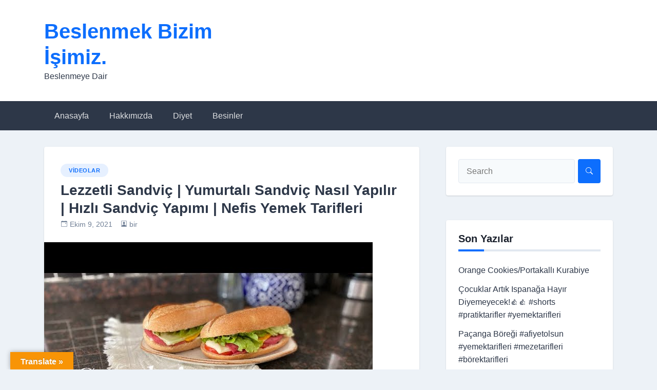

--- FILE ---
content_type: text/html; charset=UTF-8
request_url: https://birbeslenme.com/lezzetli-sandvic-yumurtali-sandvic-nasil-yapilir-hizli-sandvic-yapimi-nefis-yemek-tarifleri/
body_size: 17275
content:
<!doctype html><html lang="tr" prefix="og: https://ogp.me/ns#"><head><script data-no-optimize="1">var litespeed_docref=sessionStorage.getItem("litespeed_docref");litespeed_docref&&(Object.defineProperty(document,"referrer",{get:function(){return litespeed_docref}}),sessionStorage.removeItem("litespeed_docref"));</script> <meta charset="UTF-8"><meta name="viewport" content="width=device-width, initial-scale=1"><link rel="profile" href="https://gmpg.org/xfn/11"><title>Lezzetli Sandviç | Yumurtalı Sandviç Nasıl Yapılır | Hızlı Sandviç Yapımı | Nefis Yemek Tarifleri - Beslenmek Bizim İşimiz.</title><meta name="description" content="#adanalezzetfestivali #sandviçtarifi #sandwich #kolaysandviçyapımı"/><meta name="robots" content="index, follow, max-snippet:-1, max-video-preview:-1, max-image-preview:large"/><link rel="canonical" href="https://birbeslenme.com/lezzetli-sandvic-yumurtali-sandvic-nasil-yapilir-hizli-sandvic-yapimi-nefis-yemek-tarifleri/" /><meta property="og:locale" content="tr_TR" /><meta property="og:type" content="article" /><meta property="og:title" content="Lezzetli Sandviç | Yumurtalı Sandviç Nasıl Yapılır | Hızlı Sandviç Yapımı | Nefis Yemek Tarifleri - Beslenmek Bizim İşimiz." /><meta property="og:description" content="#adanalezzetfestivali #sandviçtarifi #sandwich #kolaysandviçyapımı" /><meta property="og:url" content="https://birbeslenme.com/lezzetli-sandvic-yumurtali-sandvic-nasil-yapilir-hizli-sandvic-yapimi-nefis-yemek-tarifleri/" /><meta property="og:site_name" content="Beslenmek Bizim İşimiz." /><meta property="article:tag" content="hızlısandviçtarifi" /><meta property="article:tag" content="kolaysandviç" /><meta property="article:tag" content="nefisyemektarifleri" /><meta property="article:tag" content="sandviçtarifi" /><meta property="article:section" content="Videolar" /><meta property="og:image" content="https://birbeslenme.com/wp-content/uploads/2021/10/rtali-sandvic-nasil-yapilir-hizli-sandvic-yapimi-nefis-yemek-tarifleri-J9U2FhPWYQAsddefault.jpg" /><meta property="og:image:secure_url" content="https://birbeslenme.com/wp-content/uploads/2021/10/rtali-sandvic-nasil-yapilir-hizli-sandvic-yapimi-nefis-yemek-tarifleri-J9U2FhPWYQAsddefault.jpg" /><meta property="og:image:width" content="640" /><meta property="og:image:height" content="480" /><meta property="og:image:alt" content="Lezzetli Sandviç | Yumurtalı Sandviç Nasıl Yapılır | Hızlı Sandviç Yapımı | Nefis Yemek Tarifleri" /><meta property="og:image:type" content="image/jpeg" /><meta property="article:published_time" content="2021-10-09T18:25:05+00:00" /><meta name="twitter:card" content="summary_large_image" /><meta name="twitter:title" content="Lezzetli Sandviç | Yumurtalı Sandviç Nasıl Yapılır | Hızlı Sandviç Yapımı | Nefis Yemek Tarifleri - Beslenmek Bizim İşimiz." /><meta name="twitter:description" content="#adanalezzetfestivali #sandviçtarifi #sandwich #kolaysandviçyapımı" /><meta name="twitter:image" content="https://birbeslenme.com/wp-content/uploads/2021/10/rtali-sandvic-nasil-yapilir-hizli-sandvic-yapimi-nefis-yemek-tarifleri-J9U2FhPWYQAsddefault.jpg" /><meta name="twitter:label1" content="Yazan" /><meta name="twitter:data1" content="bir" /><meta name="twitter:label2" content="Okuma süresi" /><meta name="twitter:data2" content="Bir dakikadan az" /> <script type="application/ld+json" class="rank-math-schema">{"@context":"https://schema.org","@graph":[{"@type":["Person","Organization"],"@id":"https://birbeslenme.com/#person","name":"bir"},{"@type":"WebSite","@id":"https://birbeslenme.com/#website","url":"https://birbeslenme.com","name":"bir","publisher":{"@id":"https://birbeslenme.com/#person"},"inLanguage":"tr"},{"@type":"ImageObject","@id":"https://birbeslenme.com/wp-content/uploads/2021/10/rtali-sandvic-nasil-yapilir-hizli-sandvic-yapimi-nefis-yemek-tarifleri-J9U2FhPWYQAsddefault.jpg","url":"https://birbeslenme.com/wp-content/uploads/2021/10/rtali-sandvic-nasil-yapilir-hizli-sandvic-yapimi-nefis-yemek-tarifleri-J9U2FhPWYQAsddefault.jpg","width":"640","height":"480","caption":"Lezzetli Sandvi\u00e7 | Yumurtal\u0131 Sandvi\u00e7 Nas\u0131l Yap\u0131l\u0131r | H\u0131zl\u0131 Sandvi\u00e7 Yap\u0131m\u0131 | Nefis Yemek Tarifleri","inLanguage":"tr"},{"@type":"WebPage","@id":"https://birbeslenme.com/lezzetli-sandvic-yumurtali-sandvic-nasil-yapilir-hizli-sandvic-yapimi-nefis-yemek-tarifleri/#webpage","url":"https://birbeslenme.com/lezzetli-sandvic-yumurtali-sandvic-nasil-yapilir-hizli-sandvic-yapimi-nefis-yemek-tarifleri/","name":"Lezzetli Sandvi\u00e7 | Yumurtal\u0131 Sandvi\u00e7 Nas\u0131l Yap\u0131l\u0131r | H\u0131zl\u0131 Sandvi\u00e7 Yap\u0131m\u0131 | Nefis Yemek Tarifleri - Beslenmek Bizim \u0130\u015fimiz.","datePublished":"2021-10-09T18:25:05+00:00","dateModified":"2021-10-09T18:25:05+00:00","isPartOf":{"@id":"https://birbeslenme.com/#website"},"primaryImageOfPage":{"@id":"https://birbeslenme.com/wp-content/uploads/2021/10/rtali-sandvic-nasil-yapilir-hizli-sandvic-yapimi-nefis-yemek-tarifleri-J9U2FhPWYQAsddefault.jpg"},"inLanguage":"tr"},{"@type":"Person","@id":"https://birbeslenme.com/author/bir/","name":"bir","url":"https://birbeslenme.com/author/bir/","image":{"@type":"ImageObject","@id":"https://birbeslenme.com/wp-content/litespeed/avatar/95938064ebc2853d75b449ba9561777f.jpg?ver=1767127972","url":"https://birbeslenme.com/wp-content/litespeed/avatar/95938064ebc2853d75b449ba9561777f.jpg?ver=1767127972","caption":"bir","inLanguage":"tr"}},{"@type":"BlogPosting","headline":"Lezzetli Sandvi\u00e7 | Yumurtal\u0131 Sandvi\u00e7 Nas\u0131l Yap\u0131l\u0131r | H\u0131zl\u0131 Sandvi\u00e7 Yap\u0131m\u0131 | Nefis Yemek Tarifleri -","datePublished":"2021-10-09T18:25:05+00:00","dateModified":"2021-10-09T18:25:05+00:00","articleSection":"Videolar","author":{"@id":"https://birbeslenme.com/author/bir/","name":"bir"},"publisher":{"@id":"https://birbeslenme.com/#person"},"description":"#adanalezzetfestivali #sandvi\u00e7tarifi #sandwich #kolaysandvi\u00e7yap\u0131m\u0131","name":"Lezzetli Sandvi\u00e7 | Yumurtal\u0131 Sandvi\u00e7 Nas\u0131l Yap\u0131l\u0131r | H\u0131zl\u0131 Sandvi\u00e7 Yap\u0131m\u0131 | Nefis Yemek Tarifleri -","@id":"https://birbeslenme.com/lezzetli-sandvic-yumurtali-sandvic-nasil-yapilir-hizli-sandvic-yapimi-nefis-yemek-tarifleri/#richSnippet","isPartOf":{"@id":"https://birbeslenme.com/lezzetli-sandvic-yumurtali-sandvic-nasil-yapilir-hizli-sandvic-yapimi-nefis-yemek-tarifleri/#webpage"},"image":{"@id":"https://birbeslenme.com/wp-content/uploads/2021/10/rtali-sandvic-nasil-yapilir-hizli-sandvic-yapimi-nefis-yemek-tarifleri-J9U2FhPWYQAsddefault.jpg"},"inLanguage":"tr","mainEntityOfPage":{"@id":"https://birbeslenme.com/lezzetli-sandvic-yumurtali-sandvic-nasil-yapilir-hizli-sandvic-yapimi-nefis-yemek-tarifleri/#webpage"}}]}</script> <link rel='dns-prefetch' href='//static.addtoany.com' /><link rel='dns-prefetch' href='//translate.google.com' /><link rel='dns-prefetch' href='//www.googletagmanager.com' /><link rel='dns-prefetch' href='//fonts.googleapis.com' /><link rel='dns-prefetch' href='//pagead2.googlesyndication.com' /><link rel="alternate" type="application/rss+xml" title="Beslenmek Bizim İşimiz. &raquo; akışı" href="https://birbeslenme.com/feed/" /><link rel="alternate" type="application/rss+xml" title="Beslenmek Bizim İşimiz. &raquo; yorum akışı" href="https://birbeslenme.com/comments/feed/" /><link rel="alternate" type="application/rss+xml" title="Beslenmek Bizim İşimiz. &raquo; Lezzetli Sandviç | Yumurtalı Sandviç Nasıl Yapılır | Hızlı Sandviç Yapımı | Nefis Yemek Tarifleri yorum akışı" href="https://birbeslenme.com/lezzetli-sandvic-yumurtali-sandvic-nasil-yapilir-hizli-sandvic-yapimi-nefis-yemek-tarifleri/feed/" /><link rel="alternate" title="oEmbed (JSON)" type="application/json+oembed" href="https://birbeslenme.com/wp-json/oembed/1.0/embed?url=https%3A%2F%2Fbirbeslenme.com%2Flezzetli-sandvic-yumurtali-sandvic-nasil-yapilir-hizli-sandvic-yapimi-nefis-yemek-tarifleri%2F" /><link rel="alternate" title="oEmbed (XML)" type="text/xml+oembed" href="https://birbeslenme.com/wp-json/oembed/1.0/embed?url=https%3A%2F%2Fbirbeslenme.com%2Flezzetli-sandvic-yumurtali-sandvic-nasil-yapilir-hizli-sandvic-yapimi-nefis-yemek-tarifleri%2F&#038;format=xml" />
<script id="birbe-ready" type="litespeed/javascript">window.advanced_ads_ready=function(e,a){a=a||"complete";var d=function(e){return"interactive"===a?"loading"!==e:"complete"===e};d(document.readyState)?e():document.addEventListener("readystatechange",(function(a){d(a.target.readyState)&&e()}),{once:"interactive"===a})},window.advanced_ads_ready_queue=window.advanced_ads_ready_queue||[]</script> <style id='wp-img-auto-sizes-contain-inline-css'>img:is([sizes=auto i],[sizes^="auto," i]){contain-intrinsic-size:3000px 1500px}
/*# sourceURL=wp-img-auto-sizes-contain-inline-css */</style><link data-optimized="2" rel="stylesheet" href="https://birbeslenme.com/wp-content/litespeed/css/bb756153981ee1320df86f0ea6296a05.css?ver=10dce" /><style id='wp-block-image-inline-css'>.wp-block-image>a,.wp-block-image>figure>a{display:inline-block}.wp-block-image img{box-sizing:border-box;height:auto;max-width:100%;vertical-align:bottom}@media not (prefers-reduced-motion){.wp-block-image img.hide{visibility:hidden}.wp-block-image img.show{animation:show-content-image .4s}}.wp-block-image[style*=border-radius] img,.wp-block-image[style*=border-radius]>a{border-radius:inherit}.wp-block-image.has-custom-border img{box-sizing:border-box}.wp-block-image.aligncenter{text-align:center}.wp-block-image.alignfull>a,.wp-block-image.alignwide>a{width:100%}.wp-block-image.alignfull img,.wp-block-image.alignwide img{height:auto;width:100%}.wp-block-image .aligncenter,.wp-block-image .alignleft,.wp-block-image .alignright,.wp-block-image.aligncenter,.wp-block-image.alignleft,.wp-block-image.alignright{display:table}.wp-block-image .aligncenter>figcaption,.wp-block-image .alignleft>figcaption,.wp-block-image .alignright>figcaption,.wp-block-image.aligncenter>figcaption,.wp-block-image.alignleft>figcaption,.wp-block-image.alignright>figcaption{caption-side:bottom;display:table-caption}.wp-block-image .alignleft{float:left;margin:.5em 1em .5em 0}.wp-block-image .alignright{float:right;margin:.5em 0 .5em 1em}.wp-block-image .aligncenter{margin-left:auto;margin-right:auto}.wp-block-image :where(figcaption){margin-bottom:1em;margin-top:.5em}.wp-block-image.is-style-circle-mask img{border-radius:9999px}@supports ((-webkit-mask-image:none) or (mask-image:none)) or (-webkit-mask-image:none){.wp-block-image.is-style-circle-mask img{border-radius:0;-webkit-mask-image:url('data:image/svg+xml;utf8,<svg viewBox="0 0 100 100" xmlns="http://www.w3.org/2000/svg"><circle cx="50" cy="50" r="50"/></svg>');mask-image:url('data:image/svg+xml;utf8,<svg viewBox="0 0 100 100" xmlns="http://www.w3.org/2000/svg"><circle cx="50" cy="50" r="50"/></svg>');mask-mode:alpha;-webkit-mask-position:center;mask-position:center;-webkit-mask-repeat:no-repeat;mask-repeat:no-repeat;-webkit-mask-size:contain;mask-size:contain}}:root :where(.wp-block-image.is-style-rounded img,.wp-block-image .is-style-rounded img){border-radius:9999px}.wp-block-image figure{margin:0}.wp-lightbox-container{display:flex;flex-direction:column;position:relative}.wp-lightbox-container img{cursor:zoom-in}.wp-lightbox-container img:hover+button{opacity:1}.wp-lightbox-container button{align-items:center;backdrop-filter:blur(16px) saturate(180%);background-color:#5a5a5a40;border:none;border-radius:4px;cursor:zoom-in;display:flex;height:20px;justify-content:center;opacity:0;padding:0;position:absolute;right:16px;text-align:center;top:16px;width:20px;z-index:100}@media not (prefers-reduced-motion){.wp-lightbox-container button{transition:opacity .2s ease}}.wp-lightbox-container button:focus-visible{outline:3px auto #5a5a5a40;outline:3px auto -webkit-focus-ring-color;outline-offset:3px}.wp-lightbox-container button:hover{cursor:pointer;opacity:1}.wp-lightbox-container button:focus{opacity:1}.wp-lightbox-container button:focus,.wp-lightbox-container button:hover,.wp-lightbox-container button:not(:hover):not(:active):not(.has-background){background-color:#5a5a5a40;border:none}.wp-lightbox-overlay{box-sizing:border-box;cursor:zoom-out;height:100vh;left:0;overflow:hidden;position:fixed;top:0;visibility:hidden;width:100%;z-index:100000}.wp-lightbox-overlay .close-button{align-items:center;cursor:pointer;display:flex;justify-content:center;min-height:40px;min-width:40px;padding:0;position:absolute;right:calc(env(safe-area-inset-right) + 16px);top:calc(env(safe-area-inset-top) + 16px);z-index:5000000}.wp-lightbox-overlay .close-button:focus,.wp-lightbox-overlay .close-button:hover,.wp-lightbox-overlay .close-button:not(:hover):not(:active):not(.has-background){background:none;border:none}.wp-lightbox-overlay .lightbox-image-container{height:var(--wp--lightbox-container-height);left:50%;overflow:hidden;position:absolute;top:50%;transform:translate(-50%,-50%);transform-origin:top left;width:var(--wp--lightbox-container-width);z-index:9999999999}.wp-lightbox-overlay .wp-block-image{align-items:center;box-sizing:border-box;display:flex;height:100%;justify-content:center;margin:0;position:relative;transform-origin:0 0;width:100%;z-index:3000000}.wp-lightbox-overlay .wp-block-image img{height:var(--wp--lightbox-image-height);min-height:var(--wp--lightbox-image-height);min-width:var(--wp--lightbox-image-width);width:var(--wp--lightbox-image-width)}.wp-lightbox-overlay .wp-block-image figcaption{display:none}.wp-lightbox-overlay button{background:none;border:none}.wp-lightbox-overlay .scrim{background-color:#fff;height:100%;opacity:.9;position:absolute;width:100%;z-index:2000000}.wp-lightbox-overlay.active{visibility:visible}@media not (prefers-reduced-motion){.wp-lightbox-overlay.active{animation:turn-on-visibility .25s both}.wp-lightbox-overlay.active img{animation:turn-on-visibility .35s both}.wp-lightbox-overlay.show-closing-animation:not(.active){animation:turn-off-visibility .35s both}.wp-lightbox-overlay.show-closing-animation:not(.active) img{animation:turn-off-visibility .25s both}.wp-lightbox-overlay.zoom.active{animation:none;opacity:1;visibility:visible}.wp-lightbox-overlay.zoom.active .lightbox-image-container{animation:lightbox-zoom-in .4s}.wp-lightbox-overlay.zoom.active .lightbox-image-container img{animation:none}.wp-lightbox-overlay.zoom.active .scrim{animation:turn-on-visibility .4s forwards}.wp-lightbox-overlay.zoom.show-closing-animation:not(.active){animation:none}.wp-lightbox-overlay.zoom.show-closing-animation:not(.active) .lightbox-image-container{animation:lightbox-zoom-out .4s}.wp-lightbox-overlay.zoom.show-closing-animation:not(.active) .lightbox-image-container img{animation:none}.wp-lightbox-overlay.zoom.show-closing-animation:not(.active) .scrim{animation:turn-off-visibility .4s forwards}}@keyframes show-content-image{0%{visibility:hidden}99%{visibility:hidden}to{visibility:visible}}@keyframes turn-on-visibility{0%{opacity:0}to{opacity:1}}@keyframes turn-off-visibility{0%{opacity:1;visibility:visible}99%{opacity:0;visibility:visible}to{opacity:0;visibility:hidden}}@keyframes lightbox-zoom-in{0%{transform:translate(calc((-100vw + var(--wp--lightbox-scrollbar-width))/2 + var(--wp--lightbox-initial-left-position)),calc(-50vh + var(--wp--lightbox-initial-top-position))) scale(var(--wp--lightbox-scale))}to{transform:translate(-50%,-50%) scale(1)}}@keyframes lightbox-zoom-out{0%{transform:translate(-50%,-50%) scale(1);visibility:visible}99%{visibility:visible}to{transform:translate(calc((-100vw + var(--wp--lightbox-scrollbar-width))/2 + var(--wp--lightbox-initial-left-position)),calc(-50vh + var(--wp--lightbox-initial-top-position))) scale(var(--wp--lightbox-scale));visibility:hidden}}
/*# sourceURL=https://birbeslenme.com/wp-includes/blocks/image/style.min.css */</style><style id='global-styles-inline-css'>:root{--wp--preset--aspect-ratio--square: 1;--wp--preset--aspect-ratio--4-3: 4/3;--wp--preset--aspect-ratio--3-4: 3/4;--wp--preset--aspect-ratio--3-2: 3/2;--wp--preset--aspect-ratio--2-3: 2/3;--wp--preset--aspect-ratio--16-9: 16/9;--wp--preset--aspect-ratio--9-16: 9/16;--wp--preset--color--black: #000000;--wp--preset--color--cyan-bluish-gray: #abb8c3;--wp--preset--color--white: #ffffff;--wp--preset--color--pale-pink: #f78da7;--wp--preset--color--vivid-red: #cf2e2e;--wp--preset--color--luminous-vivid-orange: #ff6900;--wp--preset--color--luminous-vivid-amber: #fcb900;--wp--preset--color--light-green-cyan: #7bdcb5;--wp--preset--color--vivid-green-cyan: #00d084;--wp--preset--color--pale-cyan-blue: #8ed1fc;--wp--preset--color--vivid-cyan-blue: #0693e3;--wp--preset--color--vivid-purple: #9b51e0;--wp--preset--gradient--vivid-cyan-blue-to-vivid-purple: linear-gradient(135deg,rgb(6,147,227) 0%,rgb(155,81,224) 100%);--wp--preset--gradient--light-green-cyan-to-vivid-green-cyan: linear-gradient(135deg,rgb(122,220,180) 0%,rgb(0,208,130) 100%);--wp--preset--gradient--luminous-vivid-amber-to-luminous-vivid-orange: linear-gradient(135deg,rgb(252,185,0) 0%,rgb(255,105,0) 100%);--wp--preset--gradient--luminous-vivid-orange-to-vivid-red: linear-gradient(135deg,rgb(255,105,0) 0%,rgb(207,46,46) 100%);--wp--preset--gradient--very-light-gray-to-cyan-bluish-gray: linear-gradient(135deg,rgb(238,238,238) 0%,rgb(169,184,195) 100%);--wp--preset--gradient--cool-to-warm-spectrum: linear-gradient(135deg,rgb(74,234,220) 0%,rgb(151,120,209) 20%,rgb(207,42,186) 40%,rgb(238,44,130) 60%,rgb(251,105,98) 80%,rgb(254,248,76) 100%);--wp--preset--gradient--blush-light-purple: linear-gradient(135deg,rgb(255,206,236) 0%,rgb(152,150,240) 100%);--wp--preset--gradient--blush-bordeaux: linear-gradient(135deg,rgb(254,205,165) 0%,rgb(254,45,45) 50%,rgb(107,0,62) 100%);--wp--preset--gradient--luminous-dusk: linear-gradient(135deg,rgb(255,203,112) 0%,rgb(199,81,192) 50%,rgb(65,88,208) 100%);--wp--preset--gradient--pale-ocean: linear-gradient(135deg,rgb(255,245,203) 0%,rgb(182,227,212) 50%,rgb(51,167,181) 100%);--wp--preset--gradient--electric-grass: linear-gradient(135deg,rgb(202,248,128) 0%,rgb(113,206,126) 100%);--wp--preset--gradient--midnight: linear-gradient(135deg,rgb(2,3,129) 0%,rgb(40,116,252) 100%);--wp--preset--font-size--small: 13px;--wp--preset--font-size--medium: 20px;--wp--preset--font-size--large: 36px;--wp--preset--font-size--x-large: 42px;--wp--preset--spacing--20: 0.44rem;--wp--preset--spacing--30: 0.67rem;--wp--preset--spacing--40: 1rem;--wp--preset--spacing--50: 1.5rem;--wp--preset--spacing--60: 2.25rem;--wp--preset--spacing--70: 3.38rem;--wp--preset--spacing--80: 5.06rem;--wp--preset--shadow--natural: 6px 6px 9px rgba(0, 0, 0, 0.2);--wp--preset--shadow--deep: 12px 12px 50px rgba(0, 0, 0, 0.4);--wp--preset--shadow--sharp: 6px 6px 0px rgba(0, 0, 0, 0.2);--wp--preset--shadow--outlined: 6px 6px 0px -3px rgb(255, 255, 255), 6px 6px rgb(0, 0, 0);--wp--preset--shadow--crisp: 6px 6px 0px rgb(0, 0, 0);}:where(.is-layout-flex){gap: 0.5em;}:where(.is-layout-grid){gap: 0.5em;}body .is-layout-flex{display: flex;}.is-layout-flex{flex-wrap: wrap;align-items: center;}.is-layout-flex > :is(*, div){margin: 0;}body .is-layout-grid{display: grid;}.is-layout-grid > :is(*, div){margin: 0;}:where(.wp-block-columns.is-layout-flex){gap: 2em;}:where(.wp-block-columns.is-layout-grid){gap: 2em;}:where(.wp-block-post-template.is-layout-flex){gap: 1.25em;}:where(.wp-block-post-template.is-layout-grid){gap: 1.25em;}.has-black-color{color: var(--wp--preset--color--black) !important;}.has-cyan-bluish-gray-color{color: var(--wp--preset--color--cyan-bluish-gray) !important;}.has-white-color{color: var(--wp--preset--color--white) !important;}.has-pale-pink-color{color: var(--wp--preset--color--pale-pink) !important;}.has-vivid-red-color{color: var(--wp--preset--color--vivid-red) !important;}.has-luminous-vivid-orange-color{color: var(--wp--preset--color--luminous-vivid-orange) !important;}.has-luminous-vivid-amber-color{color: var(--wp--preset--color--luminous-vivid-amber) !important;}.has-light-green-cyan-color{color: var(--wp--preset--color--light-green-cyan) !important;}.has-vivid-green-cyan-color{color: var(--wp--preset--color--vivid-green-cyan) !important;}.has-pale-cyan-blue-color{color: var(--wp--preset--color--pale-cyan-blue) !important;}.has-vivid-cyan-blue-color{color: var(--wp--preset--color--vivid-cyan-blue) !important;}.has-vivid-purple-color{color: var(--wp--preset--color--vivid-purple) !important;}.has-black-background-color{background-color: var(--wp--preset--color--black) !important;}.has-cyan-bluish-gray-background-color{background-color: var(--wp--preset--color--cyan-bluish-gray) !important;}.has-white-background-color{background-color: var(--wp--preset--color--white) !important;}.has-pale-pink-background-color{background-color: var(--wp--preset--color--pale-pink) !important;}.has-vivid-red-background-color{background-color: var(--wp--preset--color--vivid-red) !important;}.has-luminous-vivid-orange-background-color{background-color: var(--wp--preset--color--luminous-vivid-orange) !important;}.has-luminous-vivid-amber-background-color{background-color: var(--wp--preset--color--luminous-vivid-amber) !important;}.has-light-green-cyan-background-color{background-color: var(--wp--preset--color--light-green-cyan) !important;}.has-vivid-green-cyan-background-color{background-color: var(--wp--preset--color--vivid-green-cyan) !important;}.has-pale-cyan-blue-background-color{background-color: var(--wp--preset--color--pale-cyan-blue) !important;}.has-vivid-cyan-blue-background-color{background-color: var(--wp--preset--color--vivid-cyan-blue) !important;}.has-vivid-purple-background-color{background-color: var(--wp--preset--color--vivid-purple) !important;}.has-black-border-color{border-color: var(--wp--preset--color--black) !important;}.has-cyan-bluish-gray-border-color{border-color: var(--wp--preset--color--cyan-bluish-gray) !important;}.has-white-border-color{border-color: var(--wp--preset--color--white) !important;}.has-pale-pink-border-color{border-color: var(--wp--preset--color--pale-pink) !important;}.has-vivid-red-border-color{border-color: var(--wp--preset--color--vivid-red) !important;}.has-luminous-vivid-orange-border-color{border-color: var(--wp--preset--color--luminous-vivid-orange) !important;}.has-luminous-vivid-amber-border-color{border-color: var(--wp--preset--color--luminous-vivid-amber) !important;}.has-light-green-cyan-border-color{border-color: var(--wp--preset--color--light-green-cyan) !important;}.has-vivid-green-cyan-border-color{border-color: var(--wp--preset--color--vivid-green-cyan) !important;}.has-pale-cyan-blue-border-color{border-color: var(--wp--preset--color--pale-cyan-blue) !important;}.has-vivid-cyan-blue-border-color{border-color: var(--wp--preset--color--vivid-cyan-blue) !important;}.has-vivid-purple-border-color{border-color: var(--wp--preset--color--vivid-purple) !important;}.has-vivid-cyan-blue-to-vivid-purple-gradient-background{background: var(--wp--preset--gradient--vivid-cyan-blue-to-vivid-purple) !important;}.has-light-green-cyan-to-vivid-green-cyan-gradient-background{background: var(--wp--preset--gradient--light-green-cyan-to-vivid-green-cyan) !important;}.has-luminous-vivid-amber-to-luminous-vivid-orange-gradient-background{background: var(--wp--preset--gradient--luminous-vivid-amber-to-luminous-vivid-orange) !important;}.has-luminous-vivid-orange-to-vivid-red-gradient-background{background: var(--wp--preset--gradient--luminous-vivid-orange-to-vivid-red) !important;}.has-very-light-gray-to-cyan-bluish-gray-gradient-background{background: var(--wp--preset--gradient--very-light-gray-to-cyan-bluish-gray) !important;}.has-cool-to-warm-spectrum-gradient-background{background: var(--wp--preset--gradient--cool-to-warm-spectrum) !important;}.has-blush-light-purple-gradient-background{background: var(--wp--preset--gradient--blush-light-purple) !important;}.has-blush-bordeaux-gradient-background{background: var(--wp--preset--gradient--blush-bordeaux) !important;}.has-luminous-dusk-gradient-background{background: var(--wp--preset--gradient--luminous-dusk) !important;}.has-pale-ocean-gradient-background{background: var(--wp--preset--gradient--pale-ocean) !important;}.has-electric-grass-gradient-background{background: var(--wp--preset--gradient--electric-grass) !important;}.has-midnight-gradient-background{background: var(--wp--preset--gradient--midnight) !important;}.has-small-font-size{font-size: var(--wp--preset--font-size--small) !important;}.has-medium-font-size{font-size: var(--wp--preset--font-size--medium) !important;}.has-large-font-size{font-size: var(--wp--preset--font-size--large) !important;}.has-x-large-font-size{font-size: var(--wp--preset--font-size--x-large) !important;}
/*# sourceURL=global-styles-inline-css */</style><style id='classic-theme-styles-inline-css'>/*! This file is auto-generated */
.wp-block-button__link{color:#fff;background-color:#32373c;border-radius:9999px;box-shadow:none;text-decoration:none;padding:calc(.667em + 2px) calc(1.333em + 2px);font-size:1.125em}.wp-block-file__button{background:#32373c;color:#fff;text-decoration:none}
/*# sourceURL=/wp-includes/css/classic-themes.min.css */</style> <script type="litespeed/javascript" data-src="https://birbeslenme.com/wp-includes/js/jquery/jquery.min.js" id="jquery-core-js"></script> <script id="addtoany-core-js-before" type="litespeed/javascript">window.a2a_config=window.a2a_config||{};a2a_config.callbacks=[];a2a_config.overlays=[];a2a_config.templates={};a2a_localize={Share:"Share",Save:"Save",Subscribe:"Subscribe",Email:"Email",Bookmark:"Bookmark",ShowAll:"Show all",ShowLess:"Show less",FindServices:"Find service(s)",FindAnyServiceToAddTo:"Instantly find any service to add to",PoweredBy:"Powered by",ShareViaEmail:"Share via email",SubscribeViaEmail:"Subscribe via email",BookmarkInYourBrowser:"Bookmark in your browser",BookmarkInstructions:"Press Ctrl+D or \u2318+D to bookmark this page",AddToYourFavorites:"Add to your favorites",SendFromWebOrProgram:"Send from any email address or email program",EmailProgram:"Email program",More:"More&#8230;",ThanksForSharing:"Thanks for sharing!",ThanksForFollowing:"Thanks for following!"}</script> <script defer src="https://static.addtoany.com/menu/page.js" id="addtoany-core-js"></script> <script id="cookie-notice-front-js-before" type="litespeed/javascript">var cnArgs={"ajaxUrl":"https:\/\/birbeslenme.com\/wp-admin\/admin-ajax.php","nonce":"c82d7ac434","hideEffect":"fade","position":"bottom","onScroll":!1,"onScrollOffset":100,"onClick":!1,"cookieName":"cookie_notice_accepted","cookieTime":2592000,"cookieTimeRejected":2592000,"globalCookie":!1,"redirection":!0,"cache":!0,"revokeCookies":!1,"revokeCookiesOpt":"automatic"}</script> 
 <script type="litespeed/javascript" data-src="https://www.googletagmanager.com/gtag/js?id=G-Y238J7FQFN" id="google_gtagjs-js"></script> <script id="google_gtagjs-js-after" type="litespeed/javascript">window.dataLayer=window.dataLayer||[];function gtag(){dataLayer.push(arguments)}
gtag("set","linker",{"domains":["birbeslenme.com"]});gtag("js",new Date());gtag("set","developer_id.dZTNiMT",!0);gtag("config","G-Y238J7FQFN")</script> <link rel="https://api.w.org/" href="https://birbeslenme.com/wp-json/" /><link rel="alternate" title="JSON" type="application/json" href="https://birbeslenme.com/wp-json/wp/v2/posts/1871" /><link rel="EditURI" type="application/rsd+xml" title="RSD" href="https://birbeslenme.com/xmlrpc.php?rsd" /><meta name="generator" content="WordPress 6.9" /><meta name="generator" content="Everest Forms 3.4.1" /><link rel='shortlink' href='https://birbeslenme.com/?p=1871' /><style>p.hello{font-size:12px;color:darkgray;}#google_language_translator,#flags{text-align:left;}#google_language_translator{clear:both;}#flags{width:165px;}#flags a{display:inline-block;margin-right:2px;}#google_language_translator{width:auto!important;}div.skiptranslate.goog-te-gadget{display:inline!important;}.goog-tooltip{display: none!important;}.goog-tooltip:hover{display: none!important;}.goog-text-highlight{background-color:transparent!important;border:none!important;box-shadow:none!important;}#google_language_translator{display:none;}#google_language_translator select.goog-te-combo{color:#32373c;}div.skiptranslate{display:none!important;}body{top:0px!important;}#goog-gt-{display:none!important;}font font{background-color:transparent!important;box-shadow:none!important;position:initial!important;}#glt-translate-trigger{left:20px;right:auto;}#glt-translate-trigger > span{color:#ffffff;}#glt-translate-trigger{background:#f89406;}.goog-te-gadget .goog-te-combo{width:100%;}</style><meta name="generator" content="Site Kit by Google 1.168.0" /> <script type="application/ld+json">{
      "@context": "http://schema.org",
      "@type": "VideoObject",
      "name": "Lezzetli Sandvi\u00e7 | Yumurtal\u0131 Sandvi\u00e7 Nas\u0131l Yap\u0131l\u0131r | H\u0131zl\u0131 Sandvi\u00e7 Yap\u0131m\u0131 | Nefis Yemek Tarifleri",
      "description": "#adanalezzetfestivali #sandvi\u00e7tarifi #sandwich #kolaysandvi\u00e7yap\u0131m\u0131",
      "thumbnailUrl": "https:\/\/birbeslenme.com\/wp-content\/uploads\/2021\/10\/rtali-sandvic-nasil-yapilir-hizli-sandvic-yapimi-nefis-yemek-tarifleri-J9U2FhPWYQAsddefault.jpg",
      "uploadDate": "2021-10-09",
      "url": "https:\/\/birbeslenme.com\/lezzetli-sandvic-yumurtali-sandvic-nasil-yapilir-hizli-sandvic-yapimi-nefis-yemek-tarifleri\/",
      "embedUrl": "https:\/\/www.youtube.com\/embed\/J9U2FhPWYQA?feature=oembed&autoplay=0&showinfo=0&rel=1&autohide=1&controls=1&fs=1&theme=&hl=tr",
      "creator": {
        "@type": "Person",
        "name": "Ay\u015fenur Y\u0131lmaz"      }
    }</script> <link rel="pingback" href="https://birbeslenme.com/xmlrpc.php"><meta name="google-adsense-platform-account" content="ca-host-pub-2644536267352236"><meta name="google-adsense-platform-domain" content="sitekit.withgoogle.com">
<style>.recentcomments a{display:inline !important;padding:0 !important;margin:0 !important;}</style> <script type="litespeed/javascript" data-src="https://pagead2.googlesyndication.com/pagead/js/adsbygoogle.js?client=ca-pub-3751617410279276&amp;host=ca-host-pub-2644536267352236" crossorigin="anonymous"></script>  <script  type="litespeed/javascript" data-src="https://pagead2.googlesyndication.com/pagead/js/adsbygoogle.js?client=ca-pub-3751617410279276" crossorigin="anonymous"></script><link rel="icon" href="https://birbeslenme.com/wp-content/uploads/2021/07/cropped-asi-32x32.jpg" sizes="32x32" /><link rel="icon" href="https://birbeslenme.com/wp-content/uploads/2021/07/cropped-asi-192x192.jpg" sizes="192x192" /><link rel="apple-touch-icon" href="https://birbeslenme.com/wp-content/uploads/2021/07/cropped-asi-180x180.jpg" /><meta name="msapplication-TileImage" content="https://birbeslenme.com/wp-content/uploads/2021/07/cropped-asi-270x270.jpg" /></head><body class="wp-singular post-template-default single single-post postid-1871 single-format-standard wp-theme-newsbook cookies-not-set everest-forms-no-js video-placement-above no-sidebar antialiased aa-prefix-birbe-"><div id="page" class="site">
<a class="skip-link screen-reader-text" href="#primary">Skip to content</a><header id="masthead" class="site-header"><div class="main-header-bar nb-header-design-1"><div class="container"><div class="row align-items-center site-header-row"><div class="col-md-4"><div class="site-branding"><p class="site-title"><a href="https://birbeslenme.com/" rel="home">Beslenmek Bizim İşimiz.</a></p><p class="site-description">Beslenmeye Dair</p></div></div><div class="col-md-8"></div></div></div></div></header><div class="main-header-nav-bar nb-header-design-1"><div class="container"><div class="row align-items-center primary-nav-row"><div class="col-md-12"><nav id="site-navigation" class="main-navigation">
<button class="menu-toggle" aria-controls="primary-menu" aria-expanded="false">Primary Menu</button><div class="menu-ana-container"><ul id="primary-menu" class="menu"><li id="menu-item-526" class="menu-item menu-item-type-custom menu-item-object-custom menu-item-526"><a href="/">Anasayfa</a></li><li id="menu-item-522" class="menu-item menu-item-type-post_type menu-item-object-page menu-item-has-children menu-item-522"><a href="https://birbeslenme.com/hakkimizda/">Hakkımızda</a><ul class="sub-menu"><li id="menu-item-523" class="menu-item menu-item-type-post_type menu-item-object-page menu-item-523"><a href="https://birbeslenme.com/iletisim/">İletişim</a></li><li id="menu-item-521" class="menu-item menu-item-type-post_type menu-item-object-page menu-item-privacy-policy menu-item-521"><a rel="privacy-policy" href="https://birbeslenme.com/privacy-policy/">Gizlilik Politikamız</a></li></ul></li><li id="menu-item-524" class="menu-item menu-item-type-taxonomy menu-item-object-category menu-item-524"><a href="https://birbeslenme.com/kat/diyet/">Diyet</a></li><li id="menu-item-525" class="menu-item menu-item-type-taxonomy menu-item-object-category menu-item-525"><a href="https://birbeslenme.com/kat/besinler/">Besinler</a></li></ul></div></nav></div></div></div></div><div id="main-content"><div class="container"><div class="row justify-content-center"><div class="col-md-8 content-area"><main id="primary" class="site-main"><article id="post-1871" class="nb-post-with-content post-1871 post type-post status-publish format-standard has-post-thumbnail hentry category-videolar tag-hizlisandvictarifi tag-kolaysandvic tag-nefisyemektarifleri tag-sandvictarifi"><div class="nb-card-content"><header class="entry-header">
<span class="cat-links"><a href="https://birbeslenme.com/kat/videolar/" rel="category tag">Videolar</a></span><h1 class="entry-title">Lezzetli Sandviç | Yumurtalı Sandviç Nasıl Yapılır | Hızlı Sandviç Yapımı | Nefis Yemek Tarifleri</h1><div class="entry-meta">
<span class="posted-on"><svg width="1em" height="1em" viewBox="0 0 16 16" class="bi bi-calendar-event" fill="currentColor" xmlns="http://www.w3.org/2000/svg">
<path fill-rule="evenodd" d="M1 4v10a1 1 0 0 0 1 1h12a1 1 0 0 0 1-1V4H1zm1-3a2 2 0 0 0-2 2v11a2 2 0 0 0 2 2h12a2 2 0 0 0 2-2V3a2 2 0 0 0-2-2H2z"/>
<path fill-rule="evenodd" d="M3.5 0a.5.5 0 0 1 .5.5V1a.5.5 0 0 1-1 0V.5a.5.5 0 0 1 .5-.5zm9 0a.5.5 0 0 1 .5.5V1a.5.5 0 0 1-1 0V.5a.5.5 0 0 1 .5-.5z"/>
<rect width="2" height="2" x="11" y="6" rx=".5"/>
</svg><a href="https://birbeslenme.com/lezzetli-sandvic-yumurtali-sandvic-nasil-yapilir-hizli-sandvic-yapimi-nefis-yemek-tarifleri/" rel="bookmark"><time class="entry-date published updated" datetime="2021-10-09T18:25:05+00:00">Ekim 9, 2021</time></a></span><span class="byline"><svg width="1em" height="1em" viewBox="0 0 16 16" class="bi bi-person-square" fill="currentColor" xmlns="http://www.w3.org/2000/svg">
<path fill-rule="evenodd" d="M14 1H2a1 1 0 0 0-1 1v12a1 1 0 0 0 1 1h12a1 1 0 0 0 1-1V2a1 1 0 0 0-1-1zM2 0a2 2 0 0 0-2 2v12a2 2 0 0 0 2 2h12a2 2 0 0 0 2-2V2a2 2 0 0 0-2-2H2z"/>
<path fill-rule="evenodd" d="M2 15v-1c0-1 1-4 6-4s6 3 6 4v1H2zm6-6a3 3 0 1 0 0-6 3 3 0 0 0 0 6z"/>
</svg><span class="author vcard"><a class="url fn n" href="https://birbeslenme.com/author/bir/">bir</a></span></span></div></header><div class="post-thumbnail">
<img data-lazyloaded="1" src="[data-uri]" width="640" height="480" data-src="https://birbeslenme.com/wp-content/uploads/2021/10/rtali-sandvic-nasil-yapilir-hizli-sandvic-yapimi-nefis-yemek-tarifleri-J9U2FhPWYQAsddefault.jpg" class="attachment-post-thumbnail size-post-thumbnail wp-post-image" alt="Lezzetli Sandviç | Yumurtalı Sandviç Nasıl Yapılır | Hızlı Sandviç Yapımı | Nefis Yemek Tarifleri" decoding="async" fetchpriority="high" data-srcset="https://birbeslenme.com/wp-content/uploads/2021/10/rtali-sandvic-nasil-yapilir-hizli-sandvic-yapimi-nefis-yemek-tarifleri-J9U2FhPWYQAsddefault.jpg 640w, https://birbeslenme.com/wp-content/uploads/2021/10/rtali-sandvic-nasil-yapilir-hizli-sandvic-yapimi-nefis-yemek-tarifleri-J9U2FhPWYQAsddefault-300x225.jpg 300w" data-sizes="(max-width: 640px) 100vw, 640px" /></div><div class="entry-content"><div class="birbe-icerikten-once" id="birbe-2968363322"><script type="litespeed/javascript" data-src="//pagead2.googlesyndication.com/pagead/js/adsbygoogle.js?client=ca-pub-3751617410279276" crossorigin="anonymous"></script><ins class="adsbygoogle" style="display:block;" data-ad-client="ca-pub-3751617410279276"
data-ad-slot="4765838145"
data-ad-format="auto"></ins> <script type="litespeed/javascript">(adsbygoogle=window.adsbygoogle||[]).push({})</script> </div><div class="tube-video-wrap"><div class="tube-vc-embed" data-postid="1871" ><iframe data-lazyloaded="1" src="about:blank" title="DAHA ÖNCE BU SANDVİÇTEN YEDİNİZ Mİ ⁉️ OKULA GÖTÜRMELİK DOYUMLUK SANDVİÇ TARİFİ ✅ YUMURTALI SANDVİÇ♨️" width="1020" height="574" data-litespeed-src="https://www.youtube.com/embed/J9U2FhPWYQA?feature=oembed&autoplay=0&showinfo=0&rel=1&autohide=1&controls=1&fs=1&theme=&hl=tr" frameborder="0" allow="accelerometer; autoplay; clipboard-write; encrypted-media; gyroscope; picture-in-picture; web-share" referrerpolicy="strict-origin-when-cross-origin" allowfullscreen></iframe></div></div><p>#adanalezzetfestivali #sandviçtarifi #sandwich #kolaysandviçyapımı</p><div class="birbe-son" id="birbe-1238916830"><script type="litespeed/javascript" data-src="//pagead2.googlesyndication.com/pagead/js/adsbygoogle.js?client=ca-pub-3751617410279276" crossorigin="anonymous"></script><ins class="adsbygoogle" style="display:block;" data-ad-client="ca-pub-3751617410279276"
data-ad-slot="4765838145"
data-ad-format="auto"></ins> <script type="litespeed/javascript">(adsbygoogle=window.adsbygoogle||[]).push({})</script> </div><div class="addtoany_share_save_container addtoany_content addtoany_content_bottom"><div class="a2a_kit a2a_kit_size_32 addtoany_list" data-a2a-url="https://birbeslenme.com/lezzetli-sandvic-yumurtali-sandvic-nasil-yapilir-hizli-sandvic-yapimi-nefis-yemek-tarifleri/" data-a2a-title="Lezzetli Sandviç | Yumurtalı Sandviç Nasıl Yapılır | Hızlı Sandviç Yapımı | Nefis Yemek Tarifleri"><a class="a2a_button_facebook" href="https://www.addtoany.com/add_to/facebook?linkurl=https%3A%2F%2Fbirbeslenme.com%2Flezzetli-sandvic-yumurtali-sandvic-nasil-yapilir-hizli-sandvic-yapimi-nefis-yemek-tarifleri%2F&amp;linkname=Lezzetli%20Sandvi%C3%A7%20%7C%20Yumurtal%C4%B1%20Sandvi%C3%A7%20Nas%C4%B1l%20Yap%C4%B1l%C4%B1r%20%7C%20H%C4%B1zl%C4%B1%20Sandvi%C3%A7%20Yap%C4%B1m%C4%B1%20%7C%20Nefis%20Yemek%20Tarifleri" title="Facebook" rel="nofollow noopener" target="_blank"></a><a class="a2a_button_twitter" href="https://www.addtoany.com/add_to/twitter?linkurl=https%3A%2F%2Fbirbeslenme.com%2Flezzetli-sandvic-yumurtali-sandvic-nasil-yapilir-hizli-sandvic-yapimi-nefis-yemek-tarifleri%2F&amp;linkname=Lezzetli%20Sandvi%C3%A7%20%7C%20Yumurtal%C4%B1%20Sandvi%C3%A7%20Nas%C4%B1l%20Yap%C4%B1l%C4%B1r%20%7C%20H%C4%B1zl%C4%B1%20Sandvi%C3%A7%20Yap%C4%B1m%C4%B1%20%7C%20Nefis%20Yemek%20Tarifleri" title="Twitter" rel="nofollow noopener" target="_blank"></a><a class="a2a_button_pinterest" href="https://www.addtoany.com/add_to/pinterest?linkurl=https%3A%2F%2Fbirbeslenme.com%2Flezzetli-sandvic-yumurtali-sandvic-nasil-yapilir-hizli-sandvic-yapimi-nefis-yemek-tarifleri%2F&amp;linkname=Lezzetli%20Sandvi%C3%A7%20%7C%20Yumurtal%C4%B1%20Sandvi%C3%A7%20Nas%C4%B1l%20Yap%C4%B1l%C4%B1r%20%7C%20H%C4%B1zl%C4%B1%20Sandvi%C3%A7%20Yap%C4%B1m%C4%B1%20%7C%20Nefis%20Yemek%20Tarifleri" title="Pinterest" rel="nofollow noopener" target="_blank"></a><a class="a2a_button_tumblr" href="https://www.addtoany.com/add_to/tumblr?linkurl=https%3A%2F%2Fbirbeslenme.com%2Flezzetli-sandvic-yumurtali-sandvic-nasil-yapilir-hizli-sandvic-yapimi-nefis-yemek-tarifleri%2F&amp;linkname=Lezzetli%20Sandvi%C3%A7%20%7C%20Yumurtal%C4%B1%20Sandvi%C3%A7%20Nas%C4%B1l%20Yap%C4%B1l%C4%B1r%20%7C%20H%C4%B1zl%C4%B1%20Sandvi%C3%A7%20Yap%C4%B1m%C4%B1%20%7C%20Nefis%20Yemek%20Tarifleri" title="Tumblr" rel="nofollow noopener" target="_blank"></a><a class="a2a_button_blogger" href="https://www.addtoany.com/add_to/blogger?linkurl=https%3A%2F%2Fbirbeslenme.com%2Flezzetli-sandvic-yumurtali-sandvic-nasil-yapilir-hizli-sandvic-yapimi-nefis-yemek-tarifleri%2F&amp;linkname=Lezzetli%20Sandvi%C3%A7%20%7C%20Yumurtal%C4%B1%20Sandvi%C3%A7%20Nas%C4%B1l%20Yap%C4%B1l%C4%B1r%20%7C%20H%C4%B1zl%C4%B1%20Sandvi%C3%A7%20Yap%C4%B1m%C4%B1%20%7C%20Nefis%20Yemek%20Tarifleri" title="Blogger" rel="nofollow noopener" target="_blank"></a><a class="a2a_button_buffer" href="https://www.addtoany.com/add_to/buffer?linkurl=https%3A%2F%2Fbirbeslenme.com%2Flezzetli-sandvic-yumurtali-sandvic-nasil-yapilir-hizli-sandvic-yapimi-nefis-yemek-tarifleri%2F&amp;linkname=Lezzetli%20Sandvi%C3%A7%20%7C%20Yumurtal%C4%B1%20Sandvi%C3%A7%20Nas%C4%B1l%20Yap%C4%B1l%C4%B1r%20%7C%20H%C4%B1zl%C4%B1%20Sandvi%C3%A7%20Yap%C4%B1m%C4%B1%20%7C%20Nefis%20Yemek%20Tarifleri" title="Buffer" rel="nofollow noopener" target="_blank"></a><a class="a2a_button_diigo" href="https://www.addtoany.com/add_to/diigo?linkurl=https%3A%2F%2Fbirbeslenme.com%2Flezzetli-sandvic-yumurtali-sandvic-nasil-yapilir-hizli-sandvic-yapimi-nefis-yemek-tarifleri%2F&amp;linkname=Lezzetli%20Sandvi%C3%A7%20%7C%20Yumurtal%C4%B1%20Sandvi%C3%A7%20Nas%C4%B1l%20Yap%C4%B1l%C4%B1r%20%7C%20H%C4%B1zl%C4%B1%20Sandvi%C3%A7%20Yap%C4%B1m%C4%B1%20%7C%20Nefis%20Yemek%20Tarifleri" title="Diigo" rel="nofollow noopener" target="_blank"></a><a class="a2a_button_instapaper" href="https://www.addtoany.com/add_to/instapaper?linkurl=https%3A%2F%2Fbirbeslenme.com%2Flezzetli-sandvic-yumurtali-sandvic-nasil-yapilir-hizli-sandvic-yapimi-nefis-yemek-tarifleri%2F&amp;linkname=Lezzetli%20Sandvi%C3%A7%20%7C%20Yumurtal%C4%B1%20Sandvi%C3%A7%20Nas%C4%B1l%20Yap%C4%B1l%C4%B1r%20%7C%20H%C4%B1zl%C4%B1%20Sandvi%C3%A7%20Yap%C4%B1m%C4%B1%20%7C%20Nefis%20Yemek%20Tarifleri" title="Instapaper" rel="nofollow noopener" target="_blank"></a><a class="a2a_button_myspace" href="https://www.addtoany.com/add_to/myspace?linkurl=https%3A%2F%2Fbirbeslenme.com%2Flezzetli-sandvic-yumurtali-sandvic-nasil-yapilir-hizli-sandvic-yapimi-nefis-yemek-tarifleri%2F&amp;linkname=Lezzetli%20Sandvi%C3%A7%20%7C%20Yumurtal%C4%B1%20Sandvi%C3%A7%20Nas%C4%B1l%20Yap%C4%B1l%C4%B1r%20%7C%20H%C4%B1zl%C4%B1%20Sandvi%C3%A7%20Yap%C4%B1m%C4%B1%20%7C%20Nefis%20Yemek%20Tarifleri" title="MySpace" rel="nofollow noopener" target="_blank"></a><a class="a2a_button_odnoklassniki" href="https://www.addtoany.com/add_to/odnoklassniki?linkurl=https%3A%2F%2Fbirbeslenme.com%2Flezzetli-sandvic-yumurtali-sandvic-nasil-yapilir-hizli-sandvic-yapimi-nefis-yemek-tarifleri%2F&amp;linkname=Lezzetli%20Sandvi%C3%A7%20%7C%20Yumurtal%C4%B1%20Sandvi%C3%A7%20Nas%C4%B1l%20Yap%C4%B1l%C4%B1r%20%7C%20H%C4%B1zl%C4%B1%20Sandvi%C3%A7%20Yap%C4%B1m%C4%B1%20%7C%20Nefis%20Yemek%20Tarifleri" title="Odnoklassniki" rel="nofollow noopener" target="_blank"></a><a class="a2a_button_vk" href="https://www.addtoany.com/add_to/vk?linkurl=https%3A%2F%2Fbirbeslenme.com%2Flezzetli-sandvic-yumurtali-sandvic-nasil-yapilir-hizli-sandvic-yapimi-nefis-yemek-tarifleri%2F&amp;linkname=Lezzetli%20Sandvi%C3%A7%20%7C%20Yumurtal%C4%B1%20Sandvi%C3%A7%20Nas%C4%B1l%20Yap%C4%B1l%C4%B1r%20%7C%20H%C4%B1zl%C4%B1%20Sandvi%C3%A7%20Yap%C4%B1m%C4%B1%20%7C%20Nefis%20Yemek%20Tarifleri" title="VK" rel="nofollow noopener" target="_blank"></a><a class="a2a_dd addtoany_share_save addtoany_share" href="https://www.addtoany.com/share"></a></div></div><div class="birbe-son_2" id="birbe-3173827618"><script type="litespeed/javascript" data-src="//pagead2.googlesyndication.com/pagead/js/adsbygoogle.js?client=ca-pub-3751617410279276" crossorigin="anonymous"></script><ins class="adsbygoogle" style="display:block;" data-ad-client="ca-pub-3751617410279276"
data-ad-slot="4765838145"
data-ad-format="auto"></ins> <script type="litespeed/javascript">(adsbygoogle=window.adsbygoogle||[]).push({})</script> </div></div><div class="clearfix"></div></div></article><div class="clearfix"></div><ul class="default-theme-post-navigation"><li class="theme-nav-previous"><a href="https://birbeslenme.com/kabak-kavurmasi-nasil-yapilir-kabak-ciltmesi-tarifi-yemek-tarifleri/" rel="prev"><span class="meta-nav">&larr;</span> Previous</a></li><li class="theme-nav-next"><a href="https://birbeslenme.com/yemek-tarifleri-cok-kolay-firinda-sebze-yemegi-firin-yemeklerifirin/" rel="next">Next <span class="meta-nav">&rarr;</span></a></li></ul><div id="comments" class="comments-area"><div id="respond" class="comment-respond"><h3 id="reply-title" class="comment-reply-title">Bir yanıt yazın <small><a rel="nofollow" id="cancel-comment-reply-link" href="/lezzetli-sandvic-yumurtali-sandvic-nasil-yapilir-hizli-sandvic-yapimi-nefis-yemek-tarifleri/#respond" style="display:none;">Yanıtı iptal et</a></small></h3><form action="https://birbeslenme.com/wp-comments-post.php" method="post" id="commentform" class="comment-form"><p class="comment-notes"><span id="email-notes">E-posta adresiniz yayınlanmayacak.</span> <span class="required-field-message">Gerekli alanlar <span class="required">*</span> ile işaretlenmişlerdir</span></p><p class="comment-form-comment"><label for="comment">Yorum <span class="required">*</span></label><textarea id="comment" name="comment" cols="45" rows="8" maxlength="65525" required></textarea></p><p class="comment-form-author"><label for="author">Ad <span class="required">*</span></label> <input id="author" name="author" type="text" value="" size="30" maxlength="245" autocomplete="name" required /></p><p class="comment-form-email"><label for="email">E-posta <span class="required">*</span></label> <input id="email" name="email" type="email" value="" size="30" maxlength="100" aria-describedby="email-notes" autocomplete="email" required /></p><p class="comment-form-url"><label for="url">İnternet sitesi</label> <input id="url" name="url" type="url" value="" size="30" maxlength="200" autocomplete="url" /></p><p class="comment-form-cookies-consent"><input id="wp-comment-cookies-consent" name="wp-comment-cookies-consent" type="checkbox" value="yes" /> <label for="wp-comment-cookies-consent">Daha sonraki yorumlarımda kullanılması için adım, e-posta adresim ve site adresim bu tarayıcıya kaydedilsin.</label></p><p class="form-submit"><input name="submit" type="submit" id="submit" class="submit" value="Yorum gönder" /> <input type='hidden' name='comment_post_ID' value='1871' id='comment_post_ID' />
<input type='hidden' name='comment_parent' id='comment_parent' value='0' /></p></form></div></div></main></div><div class="col-md-4 sidebar-area"><aside id="secondary" class="widget-area"><section id="search-2" class="widget widget_search"><form action="https://birbeslenme.com/" class="search-form searchform clearfix" method="get"><div class="search-wrap">
<input type="text" placeholder="Search" class="s field" name="s">
<button class="search-icon" type="submit">
<svg width="1em" height="1em" viewBox="0 0 16 16" class="bi bi-search" fill="currentColor" xmlns="http://www.w3.org/2000/svg">
<path fill-rule="evenodd" d="M10.442 10.442a1 1 0 0 1 1.415 0l3.85 3.85a1 1 0 0 1-1.414 1.415l-3.85-3.85a1 1 0 0 1 0-1.415z"/>
<path fill-rule="evenodd" d="M6.5 12a5.5 5.5 0 1 0 0-11 5.5 5.5 0 0 0 0 11zM13 6.5a6.5 6.5 0 1 1-13 0 6.5 6.5 0 0 1 13 0z"/>
</svg>
</button></div></form></section><section id="recent-posts-2" class="widget widget_recent_entries"><h5 class="widget-title">Son Yazılar</h5><ul><li>
<a href="https://birbeslenme.com/orange-cookies-portakalli-kurabiye/">Orange Cookies/Portakallı Kurabiye</a></li><li>
<a href="https://birbeslenme.com/cocuklar-artik-ispanaga-hayir-diyemeyecek%f0%9f%91%8d%f0%9f%91%8d-shorts-pratiktarifler-yemektarifleri/">Çocuklar Artık Ispanağa Hayır Diyemeyecek!&#x1f44d;&#x1f44d; #shorts #pratiktarifler #yemektarifleri</a></li><li>
<a href="https://birbeslenme.com/pacanga-boregi-afiyetolsun-yemektarifleri-mezetarifleri-borektarifleri/">Paçanga Böreği #afiyetolsun #yemektarifleri #mezetarifleri #börektarifleri</a></li><li>
<a href="https://birbeslenme.com/kibris-koftesi-tarifi-patatesli-kofte-tarifi-potato-meatballs-recipe-yemek-tarifleri-tasty/">Kıbrıs Köftesi Tarifi / Patatesli Köfte Tarifi / potato meatballs recipe / yemek tarifleri / Tasty /</a></li><li>
<a href="https://birbeslenme.com/%f0%9f%a7%81-cok-kolay-ve-nefis-muffin-tarifi%f0%9f%a4%8cyemektarifleri-kek-kektarifleri-muffin-turkey/">&#x1f9c1; Çok Kolay ve Nefis Muffin Tarifi!&#x1f90c;#yemektarifleri #kek #kektarifleri #muffin #turkey</a></li></ul></section><section id="block-5" class="widget widget_block"><div class="birbe-kebar" id="birbe-3442917642"><script type="litespeed/javascript" data-src="//pagead2.googlesyndication.com/pagead/js/adsbygoogle.js?client=ca-pub-3751617410279276" crossorigin="anonymous"></script><ins class="adsbygoogle" style="display:block;" data-ad-client="ca-pub-3751617410279276"
data-ad-slot="4765838145"
data-ad-format="auto"></ins> <script type="litespeed/javascript">(adsbygoogle=window.adsbygoogle||[]).push({})</script> </div></section><section id="recent-comments-2" class="widget widget_recent_comments"><h5 class="widget-title">Son yorumlar</h5><ul id="recentcomments"></ul></section><section id="block-7" class="widget widget_block widget_media_image"><div class="wp-block-image"><figure class="aligncenter size-full"><a href="https://www.chatlobi.net/"><img data-lazyloaded="1" src="[data-uri]" loading="lazy" decoding="async" width="300" height="300" data-src="https://birbeslenme.com/wp-content/uploads/2025/09/www.sihirlisohbet.org-2.gif" alt="" class="wp-image-4744"/></a><figcaption class="wp-element-caption">Sohbet, Sohbet odaları, chat</figcaption></figure></div></section><section id="categories-2" class="widget widget_categories"><h5 class="widget-title">Kategoriler</h5><ul><li class="cat-item cat-item-784"><a href="https://birbeslenme.com/kat/baliklar/">Balıklar</a></li><li class="cat-item cat-item-666"><a href="https://birbeslenme.com/kat/besinler/">Besinler</a></li><li class="cat-item cat-item-873"><a href="https://birbeslenme.com/kat/blog/">Blog</a></li><li class="cat-item cat-item-720"><a href="https://birbeslenme.com/kat/borekler/">Börekler</a></li><li class="cat-item cat-item-723"><a href="https://birbeslenme.com/kat/corbalar/">Çorbalar</a></li><li class="cat-item cat-item-668"><a href="https://birbeslenme.com/kat/diyet/">Diyet</a></li><li class="cat-item cat-item-711"><a href="https://birbeslenme.com/kat/etli-yemekler/">Etli Yemekler</a></li><li class="cat-item cat-item-694"><a href="https://birbeslenme.com/kat/saglikli-beslenme/hamilelikte-beslenme/">Hamilelikte Beslenme</a></li><li class="cat-item cat-item-702"><a href="https://birbeslenme.com/kat/kurabiyeler/">Kurabiyeler</a></li><li class="cat-item cat-item-703"><a href="https://birbeslenme.com/kat/pastalar/">Pastalar</a></li><li class="cat-item cat-item-804"><a href="https://birbeslenme.com/kat/pideler/">PİDELER</a></li><li class="cat-item cat-item-710"><a href="https://birbeslenme.com/kat/saglik-ve-diyet/">Sağlık ve Diyet</a></li><li class="cat-item cat-item-671"><a href="https://birbeslenme.com/kat/saglikli-beslenme/">Sağlıklı Beslenme</a></li><li class="cat-item cat-item-787"><a href="https://birbeslenme.com/kat/salatalar/">Salatalar</a></li><li class="cat-item cat-item-714"><a href="https://birbeslenme.com/kat/sebze-yemekleri/">Sebze Yemekleri</a></li><li class="cat-item cat-item-667"><a href="https://birbeslenme.com/kat/besinler/sebzeler/">Sebzeler</a></li><li class="cat-item cat-item-722"><a href="https://birbeslenme.com/kat/tatlilar/">Tatlılar</a></li><li class="cat-item cat-item-718"><a href="https://birbeslenme.com/kat/tuzlular/">Tuzlular</a></li><li class="cat-item cat-item-920"><a href="https://birbeslenme.com/kat/videolar/">Videolar</a></li><li class="cat-item cat-item-732"><a href="https://birbeslenme.com/kat/yemek-tarifleri/">Yemek Tarifleri</a></li><li class="cat-item cat-item-1536"><a href="https://birbeslenme.com/kat/yoresel-yemekler/">Yöresel Yemekler</a></li><li class="cat-item cat-item-832"><a href="https://birbeslenme.com/kat/zeytinyaglilar/">Zeytinyağlılar</a></li></ul></section><section id="block-3" class="widget widget_block widget_media_image"><div class="wp-block-image"><figure class="aligncenter size-full"><a href="https://www.huzuryerim.com/"><img data-lazyloaded="1" src="[data-uri]" loading="lazy" decoding="async" width="300" height="300" data-src="https://birbeslenme.com/wp-content/uploads/2025/09/www.sihirlisohbet.org-1.gif" alt="" class="wp-image-4742"/></a><figcaption class="wp-element-caption">Sohbet, Sohbet odaları, chat</figcaption></figure></div></section></aside></div></div></div></div><footer id="colophon" class="site-footer"><div class="container"><div class="row"><div class="col-md-12 text-center"><div class="site-info">
<span>
Powered By: 						<a href="https://wordpress.org/" target="_blank">WordPress</a>
</span>
<span class="sep"> | </span>
<span>
Theme: 						<a href="https://odiethemes.com/themes/newsbook/" target="_blank">newsbook</a>
By OdieThemes					</span></div></div></div></div></footer></div> <script type="speculationrules">{"prefetch":[{"source":"document","where":{"and":[{"href_matches":"/*"},{"not":{"href_matches":["/wp-*.php","/wp-admin/*","/wp-content/uploads/*","/wp-content/*","/wp-content/plugins/*","/wp-content/themes/newsbook/*","/*\\?(.+)"]}},{"not":{"selector_matches":"a[rel~=\"nofollow\"]"}},{"not":{"selector_matches":".no-prefetch, .no-prefetch a"}}]},"eagerness":"conservative"}]}</script> <div id="glt-translate-trigger"><span class="notranslate">Translate »</span></div><div id="glt-toolbar"></div><div id="flags" style="display:none" class="size18"><ul id="sortable" class="ui-sortable"><li id="English"><a href="#" title="English" class="nturl notranslate en flag united-states"></a></li><li id="French"><a href="#" title="French" class="nturl notranslate fr flag French"></a></li><li id="German"><a href="#" title="German" class="nturl notranslate de flag German"></a></li></ul></div><div id='glt-footer'><div id="google_language_translator" class="default-language-tr"></div></div><script type="litespeed/javascript">function GoogleLanguageTranslatorInit(){new google.translate.TranslateElement({pageLanguage:'tr',includedLanguages:'en,fr,de',autoDisplay:!1},'google_language_translator')}</script><div id="a5b5bd6"><ul><li><a href="https://birbeslenme.com/lease-agreement-and-cpa/" title="Lease Agreement and Cpa" >Lease Agreement and Cpa</a></li><li><a href="https://birbeslenme.com/service-contract-labor-standards-clause/" title="Service Contract Labor Standards Clause" >Service Contract Labor Standards Clause</a></li><li><a href="https://birbeslenme.com/rental-agreements-in-utah/" title="Rental Agreements in Utah" >Rental Agreements in Utah</a></li><li><a href="https://birbeslenme.com/special-security-agreement-companies/" title="Special Security Agreement Companies" >Special Security Agreement Companies</a></li><li><a href="https://birbeslenme.com/minimum-length-assured-shorthold-tenancy-agreement/" title="Minimum Length Assured Shorthold Tenancy Agreement" >Minimum Length Assured Shorthold Tenancy Agreement</a></li><li><a href="https://birbeslenme.com/caricom-costa-rica-free-trade-agreement/" title="Caricom Costa Rica Free Trade Agreement" >Caricom Costa Rica Free Trade Agreement</a></li><li><a href="https://birbeslenme.com/what-does-solicit-mean-in-a-contract/" title="What Does Solicit Mean in a Contract" >What Does Solicit Mean in a Contract</a></li><li><a href="https://birbeslenme.com/main-agreement-2021/" title="Main Agreement 2021" >Main Agreement 2021</a></li><li><a href="https://birbeslenme.com/listing-status-active-under-contract/" title="Listing Status Active under Contract" >Listing Status Active under Contract</a></li><li><a href="https://birbeslenme.com/free-trade-agreement-eu-morocco/" title="Free Trade Agreement Eu Morocco" >Free Trade Agreement Eu Morocco</a></li><li><a href="https://birbeslenme.com/contoh-copyright-transfer-agreement/" title="Contoh Copyright Transfer Agreement" >Contoh Copyright Transfer Agreement</a></li><li><a href="https://birbeslenme.com/pakistan-china-border-agreement/" title="Pakistan China Border Agreement" >Pakistan China Border Agreement</a></li><li><a href="https://birbeslenme.com/what-is-the-meaning-of-contingent-contract/" title="What Is the Meaning of Contingent Contract" >What Is the Meaning of Contingent Contract</a></li><li><a href="https://birbeslenme.com/fpl-electrical-contractors/" title="Fpl Electrical Contractors" >Fpl Electrical Contractors</a></li><li><a href="https://birbeslenme.com/subject-verb-agreement-with-always/" title="Subject Verb Agreement with Always" >Subject Verb Agreement with Always</a></li><li><a href="https://birbeslenme.com/gentlemans-agreement-illegal/" title="Gentleman`s Agreement Illegal" >Gentleman`s Agreement Illegal</a></li><li><a href="https://birbeslenme.com/contract-management-framework-nsw/" title="Contract Management Framework Nsw" >Contract Management Framework Nsw</a></li><li><a href="https://birbeslenme.com/how-to-view-scheduling-agreement-in-sap/" title="How to View Scheduling Agreement in Sap" >How to View Scheduling Agreement in Sap</a></li><li><a href="https://birbeslenme.com/why-life-insurance-is-not-contract-of-indemnity/" title="Why Life Insurance Is Not Contract of Indemnity" >Why Life Insurance Is Not Contract of Indemnity</a></li><li><a href="https://birbeslenme.com/business-plan-non-disclosure-agreement/" title="Business Plan Non Disclosure Agreement" >Business Plan Non Disclosure Agreement</a></li></ul><div><script type="litespeed/javascript">document.getElementById("a5b5bd6").style.display="none"</script> <script type="litespeed/javascript">var c=document.body.className;c=c.replace(/everest-forms-no-js/,'everest-forms-js');document.body.className=c</script> <script id="awsm-ead-public-js-extra" type="litespeed/javascript">var eadPublic=[]</script> <script type="litespeed/javascript" data-src="//translate.google.com/translate_a/element.js?cb=GoogleLanguageTranslatorInit" id="scripts-google-js"></script> <script type="litespeed/javascript">!function(){window.advanced_ads_ready_queue=window.advanced_ads_ready_queue||[],advanced_ads_ready_queue.push=window.advanced_ads_ready;for(var d=0,a=advanced_ads_ready_queue.length;d<a;d++)advanced_ads_ready(advanced_ads_ready_queue[d])}();</script> <div id="cookie-notice" role="dialog" class="cookie-notice-hidden cookie-revoke-hidden cn-position-bottom" aria-label="Cookie Notice" style="background-color: rgba(50,50,58,1);"><div class="cookie-notice-container" style="color: #fff"><span id="cn-notice-text" class="cn-text-container">Web sitemizde size en iyi deneyimi sunabilmemiz için çerezleri kullanıyoruz. Bu siteyi kullanmaya devam ederseniz, bunu kabul ettiğinizi varsayarız.</span><span id="cn-notice-buttons" class="cn-buttons-container"><button id="cn-accept-cookie" data-cookie-set="accept" class="cn-set-cookie cn-button" aria-label="Tamam" style="background-color: #00a99d">Tamam</button><button data-link-url="https://birbeslenme.com/privacy-policy/" data-link-target="_blank" id="cn-more-info" class="cn-more-info cn-button" aria-label="Gizlilik politikası" style="background-color: #00a99d">Gizlilik politikası</button></span><button type="button" id="cn-close-notice" data-cookie-set="accept" class="cn-close-icon" aria-label="Hayır"></button></div></div>
 <script data-no-optimize="1">window.lazyLoadOptions=Object.assign({},{threshold:300},window.lazyLoadOptions||{});!function(t,e){"object"==typeof exports&&"undefined"!=typeof module?module.exports=e():"function"==typeof define&&define.amd?define(e):(t="undefined"!=typeof globalThis?globalThis:t||self).LazyLoad=e()}(this,function(){"use strict";function e(){return(e=Object.assign||function(t){for(var e=1;e<arguments.length;e++){var n,a=arguments[e];for(n in a)Object.prototype.hasOwnProperty.call(a,n)&&(t[n]=a[n])}return t}).apply(this,arguments)}function o(t){return e({},at,t)}function l(t,e){return t.getAttribute(gt+e)}function c(t){return l(t,vt)}function s(t,e){return function(t,e,n){e=gt+e;null!==n?t.setAttribute(e,n):t.removeAttribute(e)}(t,vt,e)}function i(t){return s(t,null),0}function r(t){return null===c(t)}function u(t){return c(t)===_t}function d(t,e,n,a){t&&(void 0===a?void 0===n?t(e):t(e,n):t(e,n,a))}function f(t,e){et?t.classList.add(e):t.className+=(t.className?" ":"")+e}function _(t,e){et?t.classList.remove(e):t.className=t.className.replace(new RegExp("(^|\\s+)"+e+"(\\s+|$)")," ").replace(/^\s+/,"").replace(/\s+$/,"")}function g(t){return t.llTempImage}function v(t,e){!e||(e=e._observer)&&e.unobserve(t)}function b(t,e){t&&(t.loadingCount+=e)}function p(t,e){t&&(t.toLoadCount=e)}function n(t){for(var e,n=[],a=0;e=t.children[a];a+=1)"SOURCE"===e.tagName&&n.push(e);return n}function h(t,e){(t=t.parentNode)&&"PICTURE"===t.tagName&&n(t).forEach(e)}function a(t,e){n(t).forEach(e)}function m(t){return!!t[lt]}function E(t){return t[lt]}function I(t){return delete t[lt]}function y(e,t){var n;m(e)||(n={},t.forEach(function(t){n[t]=e.getAttribute(t)}),e[lt]=n)}function L(a,t){var o;m(a)&&(o=E(a),t.forEach(function(t){var e,n;e=a,(t=o[n=t])?e.setAttribute(n,t):e.removeAttribute(n)}))}function k(t,e,n){f(t,e.class_loading),s(t,st),n&&(b(n,1),d(e.callback_loading,t,n))}function A(t,e,n){n&&t.setAttribute(e,n)}function O(t,e){A(t,rt,l(t,e.data_sizes)),A(t,it,l(t,e.data_srcset)),A(t,ot,l(t,e.data_src))}function w(t,e,n){var a=l(t,e.data_bg_multi),o=l(t,e.data_bg_multi_hidpi);(a=nt&&o?o:a)&&(t.style.backgroundImage=a,n=n,f(t=t,(e=e).class_applied),s(t,dt),n&&(e.unobserve_completed&&v(t,e),d(e.callback_applied,t,n)))}function x(t,e){!e||0<e.loadingCount||0<e.toLoadCount||d(t.callback_finish,e)}function M(t,e,n){t.addEventListener(e,n),t.llEvLisnrs[e]=n}function N(t){return!!t.llEvLisnrs}function z(t){if(N(t)){var e,n,a=t.llEvLisnrs;for(e in a){var o=a[e];n=e,o=o,t.removeEventListener(n,o)}delete t.llEvLisnrs}}function C(t,e,n){var a;delete t.llTempImage,b(n,-1),(a=n)&&--a.toLoadCount,_(t,e.class_loading),e.unobserve_completed&&v(t,n)}function R(i,r,c){var l=g(i)||i;N(l)||function(t,e,n){N(t)||(t.llEvLisnrs={});var a="VIDEO"===t.tagName?"loadeddata":"load";M(t,a,e),M(t,"error",n)}(l,function(t){var e,n,a,o;n=r,a=c,o=u(e=i),C(e,n,a),f(e,n.class_loaded),s(e,ut),d(n.callback_loaded,e,a),o||x(n,a),z(l)},function(t){var e,n,a,o;n=r,a=c,o=u(e=i),C(e,n,a),f(e,n.class_error),s(e,ft),d(n.callback_error,e,a),o||x(n,a),z(l)})}function T(t,e,n){var a,o,i,r,c;t.llTempImage=document.createElement("IMG"),R(t,e,n),m(c=t)||(c[lt]={backgroundImage:c.style.backgroundImage}),i=n,r=l(a=t,(o=e).data_bg),c=l(a,o.data_bg_hidpi),(r=nt&&c?c:r)&&(a.style.backgroundImage='url("'.concat(r,'")'),g(a).setAttribute(ot,r),k(a,o,i)),w(t,e,n)}function G(t,e,n){var a;R(t,e,n),a=e,e=n,(t=Et[(n=t).tagName])&&(t(n,a),k(n,a,e))}function D(t,e,n){var a;a=t,(-1<It.indexOf(a.tagName)?G:T)(t,e,n)}function S(t,e,n){var a;t.setAttribute("loading","lazy"),R(t,e,n),a=e,(e=Et[(n=t).tagName])&&e(n,a),s(t,_t)}function V(t){t.removeAttribute(ot),t.removeAttribute(it),t.removeAttribute(rt)}function j(t){h(t,function(t){L(t,mt)}),L(t,mt)}function F(t){var e;(e=yt[t.tagName])?e(t):m(e=t)&&(t=E(e),e.style.backgroundImage=t.backgroundImage)}function P(t,e){var n;F(t),n=e,r(e=t)||u(e)||(_(e,n.class_entered),_(e,n.class_exited),_(e,n.class_applied),_(e,n.class_loading),_(e,n.class_loaded),_(e,n.class_error)),i(t),I(t)}function U(t,e,n,a){var o;n.cancel_on_exit&&(c(t)!==st||"IMG"===t.tagName&&(z(t),h(o=t,function(t){V(t)}),V(o),j(t),_(t,n.class_loading),b(a,-1),i(t),d(n.callback_cancel,t,e,a)))}function $(t,e,n,a){var o,i,r=(i=t,0<=bt.indexOf(c(i)));s(t,"entered"),f(t,n.class_entered),_(t,n.class_exited),o=t,i=a,n.unobserve_entered&&v(o,i),d(n.callback_enter,t,e,a),r||D(t,n,a)}function q(t){return t.use_native&&"loading"in HTMLImageElement.prototype}function H(t,o,i){t.forEach(function(t){return(a=t).isIntersecting||0<a.intersectionRatio?$(t.target,t,o,i):(e=t.target,n=t,a=o,t=i,void(r(e)||(f(e,a.class_exited),U(e,n,a,t),d(a.callback_exit,e,n,t))));var e,n,a})}function B(e,n){var t;tt&&!q(e)&&(n._observer=new IntersectionObserver(function(t){H(t,e,n)},{root:(t=e).container===document?null:t.container,rootMargin:t.thresholds||t.threshold+"px"}))}function J(t){return Array.prototype.slice.call(t)}function K(t){return t.container.querySelectorAll(t.elements_selector)}function Q(t){return c(t)===ft}function W(t,e){return e=t||K(e),J(e).filter(r)}function X(e,t){var n;(n=K(e),J(n).filter(Q)).forEach(function(t){_(t,e.class_error),i(t)}),t.update()}function t(t,e){var n,a,t=o(t);this._settings=t,this.loadingCount=0,B(t,this),n=t,a=this,Y&&window.addEventListener("online",function(){X(n,a)}),this.update(e)}var Y="undefined"!=typeof window,Z=Y&&!("onscroll"in window)||"undefined"!=typeof navigator&&/(gle|ing|ro)bot|crawl|spider/i.test(navigator.userAgent),tt=Y&&"IntersectionObserver"in window,et=Y&&"classList"in document.createElement("p"),nt=Y&&1<window.devicePixelRatio,at={elements_selector:".lazy",container:Z||Y?document:null,threshold:300,thresholds:null,data_src:"src",data_srcset:"srcset",data_sizes:"sizes",data_bg:"bg",data_bg_hidpi:"bg-hidpi",data_bg_multi:"bg-multi",data_bg_multi_hidpi:"bg-multi-hidpi",data_poster:"poster",class_applied:"applied",class_loading:"litespeed-loading",class_loaded:"litespeed-loaded",class_error:"error",class_entered:"entered",class_exited:"exited",unobserve_completed:!0,unobserve_entered:!1,cancel_on_exit:!0,callback_enter:null,callback_exit:null,callback_applied:null,callback_loading:null,callback_loaded:null,callback_error:null,callback_finish:null,callback_cancel:null,use_native:!1},ot="src",it="srcset",rt="sizes",ct="poster",lt="llOriginalAttrs",st="loading",ut="loaded",dt="applied",ft="error",_t="native",gt="data-",vt="ll-status",bt=[st,ut,dt,ft],pt=[ot],ht=[ot,ct],mt=[ot,it,rt],Et={IMG:function(t,e){h(t,function(t){y(t,mt),O(t,e)}),y(t,mt),O(t,e)},IFRAME:function(t,e){y(t,pt),A(t,ot,l(t,e.data_src))},VIDEO:function(t,e){a(t,function(t){y(t,pt),A(t,ot,l(t,e.data_src))}),y(t,ht),A(t,ct,l(t,e.data_poster)),A(t,ot,l(t,e.data_src)),t.load()}},It=["IMG","IFRAME","VIDEO"],yt={IMG:j,IFRAME:function(t){L(t,pt)},VIDEO:function(t){a(t,function(t){L(t,pt)}),L(t,ht),t.load()}},Lt=["IMG","IFRAME","VIDEO"];return t.prototype={update:function(t){var e,n,a,o=this._settings,i=W(t,o);{if(p(this,i.length),!Z&&tt)return q(o)?(e=o,n=this,i.forEach(function(t){-1!==Lt.indexOf(t.tagName)&&S(t,e,n)}),void p(n,0)):(t=this._observer,o=i,t.disconnect(),a=t,void o.forEach(function(t){a.observe(t)}));this.loadAll(i)}},destroy:function(){this._observer&&this._observer.disconnect(),K(this._settings).forEach(function(t){I(t)}),delete this._observer,delete this._settings,delete this.loadingCount,delete this.toLoadCount},loadAll:function(t){var e=this,n=this._settings;W(t,n).forEach(function(t){v(t,e),D(t,n,e)})},restoreAll:function(){var e=this._settings;K(e).forEach(function(t){P(t,e)})}},t.load=function(t,e){e=o(e);D(t,e)},t.resetStatus=function(t){i(t)},t}),function(t,e){"use strict";function n(){e.body.classList.add("litespeed_lazyloaded")}function a(){console.log("[LiteSpeed] Start Lazy Load"),o=new LazyLoad(Object.assign({},t.lazyLoadOptions||{},{elements_selector:"[data-lazyloaded]",callback_finish:n})),i=function(){o.update()},t.MutationObserver&&new MutationObserver(i).observe(e.documentElement,{childList:!0,subtree:!0,attributes:!0})}var o,i;t.addEventListener?t.addEventListener("load",a,!1):t.attachEvent("onload",a)}(window,document);</script><script data-no-optimize="1">window.litespeed_ui_events=window.litespeed_ui_events||["mouseover","click","keydown","wheel","touchmove","touchstart"];var urlCreator=window.URL||window.webkitURL;function litespeed_load_delayed_js_force(){console.log("[LiteSpeed] Start Load JS Delayed"),litespeed_ui_events.forEach(e=>{window.removeEventListener(e,litespeed_load_delayed_js_force,{passive:!0})}),document.querySelectorAll("iframe[data-litespeed-src]").forEach(e=>{e.setAttribute("src",e.getAttribute("data-litespeed-src"))}),"loading"==document.readyState?window.addEventListener("DOMContentLoaded",litespeed_load_delayed_js):litespeed_load_delayed_js()}litespeed_ui_events.forEach(e=>{window.addEventListener(e,litespeed_load_delayed_js_force,{passive:!0})});async function litespeed_load_delayed_js(){let t=[];for(var d in document.querySelectorAll('script[type="litespeed/javascript"]').forEach(e=>{t.push(e)}),t)await new Promise(e=>litespeed_load_one(t[d],e));document.dispatchEvent(new Event("DOMContentLiteSpeedLoaded")),window.dispatchEvent(new Event("DOMContentLiteSpeedLoaded"))}function litespeed_load_one(t,e){console.log("[LiteSpeed] Load ",t);var d=document.createElement("script");d.addEventListener("load",e),d.addEventListener("error",e),t.getAttributeNames().forEach(e=>{"type"!=e&&d.setAttribute("data-src"==e?"src":e,t.getAttribute(e))});let a=!(d.type="text/javascript");!d.src&&t.textContent&&(d.src=litespeed_inline2src(t.textContent),a=!0),t.after(d),t.remove(),a&&e()}function litespeed_inline2src(t){try{var d=urlCreator.createObjectURL(new Blob([t.replace(/^(?:<!--)?(.*?)(?:-->)?$/gm,"$1")],{type:"text/javascript"}))}catch(e){d="data:text/javascript;base64,"+btoa(t.replace(/^(?:<!--)?(.*?)(?:-->)?$/gm,"$1"))}return d}</script><script data-no-optimize="1">var litespeed_vary=document.cookie.replace(/(?:(?:^|.*;\s*)_lscache_vary\s*\=\s*([^;]*).*$)|^.*$/,"");litespeed_vary||fetch("/wp-content/plugins/litespeed-cache/guest.vary.php",{method:"POST",cache:"no-cache",redirect:"follow"}).then(e=>e.json()).then(e=>{console.log(e),e.hasOwnProperty("reload")&&"yes"==e.reload&&(sessionStorage.setItem("litespeed_docref",document.referrer),window.location.reload(!0))});</script><script data-optimized="1" type="litespeed/javascript" data-src="https://birbeslenme.com/wp-content/litespeed/js/8d0fbe20ea3212743a5d587749935e02.js?ver=10dce"></script></body></html>
<!-- Page optimized by LiteSpeed Cache @2026-01-02 11:54:05 -->

<!-- Page cached by LiteSpeed Cache 7.7 on 2026-01-02 11:54:05 -->
<!-- Guest Mode -->
<!-- QUIC.cloud UCSS in queue -->